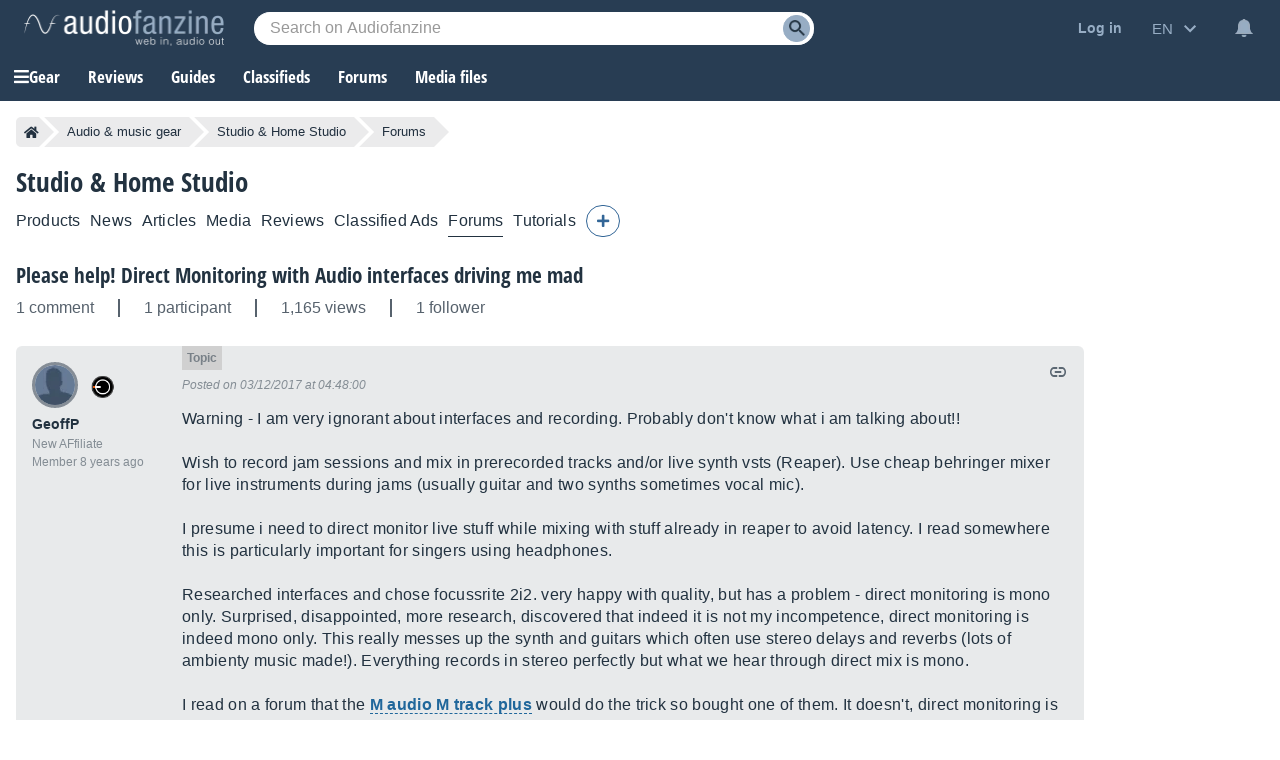

--- FILE ---
content_type: text/html; charset=utf-8
request_url: https://www.google.com/recaptcha/api2/aframe
body_size: 267
content:
<!DOCTYPE HTML><html><head><meta http-equiv="content-type" content="text/html; charset=UTF-8"></head><body><script nonce="YqmPn8S80P3Eyy5EV8UrAw">/** Anti-fraud and anti-abuse applications only. See google.com/recaptcha */ try{var clients={'sodar':'https://pagead2.googlesyndication.com/pagead/sodar?'};window.addEventListener("message",function(a){try{if(a.source===window.parent){var b=JSON.parse(a.data);var c=clients[b['id']];if(c){var d=document.createElement('img');d.src=c+b['params']+'&rc='+(localStorage.getItem("rc::a")?sessionStorage.getItem("rc::b"):"");window.document.body.appendChild(d);sessionStorage.setItem("rc::e",parseInt(sessionStorage.getItem("rc::e")||0)+1);localStorage.setItem("rc::h",'1769088813847');}}}catch(b){}});window.parent.postMessage("_grecaptcha_ready", "*");}catch(b){}</script></body></html>

--- FILE ---
content_type: application/javascript; charset=utf-8
request_url: https://fundingchoicesmessages.google.com/f/AGSKWxVo4f1I7ViYvuVoonmz60XnRd9dof59UcFXsrVuhmyRmozQLJouW2hHn8QknUtWytrtLxs-8EyWflGcVP92iJKq6QMSJMXodGY5HiRrhKirzf4Z91EC0zLIq-PnMVlXhPySN2lTnG3jTc2SP8jQUUjNNY2iMUtBkygvNZLnE6T5tKWoWMvxbZ_A1nCN/_.openxtag./adsquare./TwtAd_/AdvertisementShare./ads/ad-
body_size: -1288
content:
window['9e01982c-d93c-4afb-b0a1-da251c8bfb57'] = true;